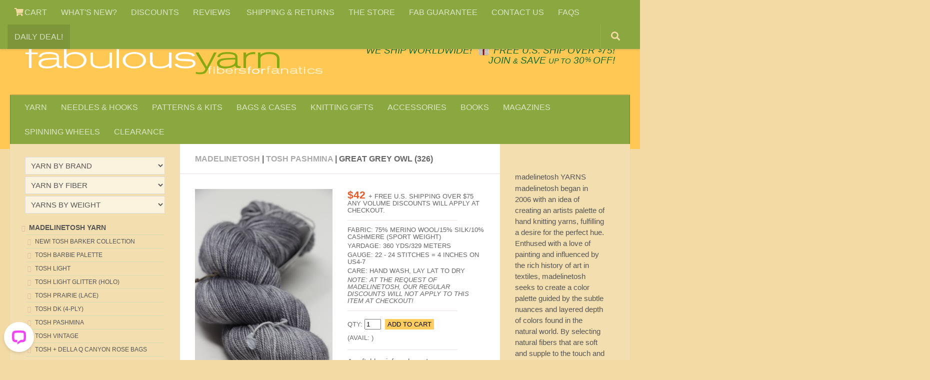

--- FILE ---
content_type: text/html
request_url: https://www.fabulousyarn.com/madelinetosh-pashmina-greatgreyowl.shtml
body_size: 9783
content:
<!DOCTYPE html>
<html lang="en">
  <head>
    <meta http-equiv="content-type" content="text/html; charset=utf-8">
	<meta name="viewport" content="width=device-width, initial-scale=1.0">
	<title>Tosh Pashmina in Great Grey Owl (326) | Merino/Cashmere/Silk Sport Weight at Fabulous Yarn</title>
    <meta name="description" content="Pashmina | madelinetosh in Candlewick (183) is a blend of Merino, Cashmere and silk in a sport weight!">
<meta property="og:image" content="https://www.fabulousyarn.com/madelintosh/pashmina/TOSH-PASHMINA-GREATGREYOWL/TOSH-PASHMINA-GREATGREYOWL1200.jpg"/>    
	<link rel="stylesheet" href="https://www.fabulousyarn.com/css/fabproduct.css" type="text/css"/> 
	<script async type='text/javascript' src='https://www.fabulousyarn.com/js/fabproductselect.js'></script>
   

<!-- Google verify -->
<meta name="google-site-verification" content="zZUz_geOcbTzi15F2eNxzPxJFmyRWvmG2tZEKlFvdiU" />
<!-- Yahoo verify -->
<meta name="y_key" content="5e858f8dbb165b75">
<!-- Sitelock verify -->
<meta name="sitelock-site-verification" content="2416" />
<!-- Pinterest verify -->
<meta name="p:domain_verify" content="c57748f8ebc33c1bf4128ecb33093e11"/>

<!-- template required css -->
<link rel="stylesheet" href="https://www.fabulousyarn.com/css/fabSite2021a.min.css"> 
<link rel="stylesheet" id="responsive-css"  href="https://www.fabulousyarn.com/css/responsive.min.css" media="all">
<link  href="https://fonts.googleapis.com/css?family=Open+Sans:300i,400,400i,600,600i,800&display=swap">
<link rel="stylesheet" href="https://www.fabulousyarn.com/css/font-awesome.fab6.css">

<!-- favicon -->
<link rel="apple-touch-icon" sizes="180x180" href="/apple-touch-icon.png">
<link rel="icon" type="image/png" sizes="16x16" href="/favicon-16x16.png">
<link rel="manifest" href="/site.webmanifest">
<link rel="mask-icon" href="/safari-pinned-tab.svg" color="#5bbad5">
<meta name="msapplication-TileColor" content="#9f00a7">
<meta name="theme-color" content="#ffffff">

<!-- template required scripts -->
<script
  src="https://www.fabulousyarn.com/js/jquery-3.6.0.min.js"></script>
<script async type='text/javascript' src='https://www.fabulousyarn.com/js/huemanthemescript.js'></script>

<!-- INVENTORY script -->
<script>
!function(){function e(){let e=document.querySelectorAll(".sns-inventory"),n=[],i,o,r,c;for(let t=0;t<e.length;t++)r=t+1,o=function(t){let o=t.match(/^item_id=(\d+);?(.+)?/),r=o[1],c;if(void 0===o[2])c=r;else{let t=o[2],e=t.split("&"),n,i=[];c=r;for(let t=0;t<e.length;t++)n=e[t].match(/=(.+)/),i.push(n[1]);i.length&&(c=c+"|"+i.join("|"))}return"sns-"+c}(i=e[t].getAttribute("data-item")),e[t].setAttribute("data-inv-id",o),c=i.match(/^item_id=(\d+)/),i=(i=i.replace("item_id","item"+r)).replace(c[1]+";",c[1]+";item"+r+"|"),n.push(i);var t="https://www.ewebcart.com/4921/cart?get_items;"+n.join("&")+"&callback=D&amp;fmt=js";let d=document.createElement("script");d.setAttribute("src",t),document.body.appendChild(d)}window.D=function(o){{var r=o,c;let t,e,n,i;for(c in r.items)for(t=(t=r.items[c].inventory)?Math.round(t):"0",e="sns-"+c,n=document.querySelectorAll(`[data-inv-id="${e}"]`),i=0;i<n.length;++i)n[i].textContent=t;return}},document.addEventListener("DOMContentLoaded",function(t){e()})}();
</script>
<!-- Google Tag Manager -->
<script>(function(w,d,s,l,i){w[l]=w[l]||[];w[l].push({'gtm.start':
new Date().getTime(),event:'gtm.js'});var f=d.getElementsByTagName(s)[0],
j=d.createElement(s),dl=l!='dataLayer'?'&l='+l:'';j.async=true;j.src=
'https://www.googletagmanager.com/gtm.js?id='+i+dl;f.parentNode.insertBefore(j,f);
})(window,document,'script','dataLayer','GTM-MR4MD9G');</script>
<!-- End Google Tag Manager -->


<!-- GetResponse Analytics -->
  <script type="text/javascript">
      
  (function(m, o, n, t, e, r, _){
          m['__GetResponseAnalyticsObject'] = e;m[e] = m[e] || function() {(m[e].q = m[e].q || []).push(arguments)};
          r = o.createElement(n);_ = o.getElementsByTagName(n)[0];r.async = 1;r.src = t;r.setAttribute('crossorigin', 'use-credentials');_.parentNode .insertBefore(r, _);
      })(window, document, 'script', 'https://an.gr-wcon.com/script/59255cd8-8fb9-4633-905c-42483c421f07/ga.js', 'GrTracking');


  </script>
  <!-- End GetResponse Analytics -->

</head>

<body class="col-3cm full-width topbar-enabled chrome" itemscope itemtype='http://schema.org/WebPage'>

<!-- Google Tag Manager JRS (noscript) -->
<noscript><iframe src="https://www.googletagmanager.com/ns.html?id=GTM-MR4MD9G"
height="0" width="0" style="display:none;visibility:hidden"></iframe></noscript>
<!-- End Google Tag Manager (noscript) -->

<div id="wrapper">
<header id="header">
<nav class="nav-container group" id="nav-topbar">
<div class="nav-toggle" style="text-align:center;"><i class="fa fa-bars"></i></div>
<div class="nav-text"><!--mobile menu--></div>
		<!-- TOP NAV BAR desktop menu-->
			<div class="nav-wrap container">
				<ul class="nav container-inner group">
	               	<li class="menu-item"><a aria-label="View Shopping Cart" href="https://www.ewebcart.com/cgi-bin/cart.pl?merchant=4921&view=1"><i class="fa fa-shopping-cart" title="VIEW SHOPPING CART"></i> CART</a></li>
		<li class="menu-item"><a href="https://www.fabulousyarn.com/new-at-fab.shtml">WHAT'S NEW?</a></li>                		
		<li class="menu-item"><a href="https://www.fabulousyarn.com/volumediscountpage.shtml">DISCOUNTS</a></li>
		<li class="menu-item"><a href="https://www.fabulousyarn.com/fab_testimonials.shtml">REVIEWS	 </a></li>
		<li class="menu-item"><a href="https://www.fabulousyarn.com/fab_shippinginfo.shtml">SHIPPING &AMP; RETURNS</a></li>           
		<li class="menu-item"><a href="https://www.fabulousyarn.com/fabstore.shtml">THE STORE</a></li>            
		<li class="menu-item"><a href="https://www.fabulousyarn.com/fab_guarantee.shtml">FAB GUARANTEE</a></li>
		<li class="menu-item"><a href="https://www.fabulousyarn.com/contactus.shtml">CONTACT US</a></li>
		<li class="menu-item"><a href="https://www.fabulousyarn.com/fabulousyarn-faq.shtml">FAQS</a></li>
		<li class="menu-item menu-highlight"><a href="https://www.fabulousyarn.com/dailydeal.shtml">DAILY DEAL!</a></li>
</ul></div>

				
		<div class="container"> 
		<!--begin GOOGLE SEARCH-->
			<div class="container-inner">		
				<a href="/googlesearchresults.shtml" title="Search"><div id="toggle-search" class="toggle-search"><i class="fa fa-search"></i></div></a>
					<!--remove .search expand-->

			</div><!--/.container-inner-->
		</div><!--/.container--> 
		<!--end SEARCH-->
			
		</nav><!--/#nav-topbar-->
				
		<!-- SHIP W/GIFT ICON -->		
		<div class="container group">
			<div class="container-inner">				
				<div class="group pad"> 
				<div class="logo-group" id="logo"> 
				<p class="site-shipping">&nbsp; &nbsp; <a href="/fab_shippinginfo.shtml">We SHIP WORLDWIDE!</a> <span style="white-space:nowrap;">&nbsp;<a href="/gifts_for_knitters.shtml"><img width="45" height="49" style="width:1.5em;margin-bottom:-.2em" src="/images/home/giftboxsm.png" alt="Make it a gift with Gifts for Knitters" /></a>&nbsp;<a href="/fab_shippinginfo.shtml">FREE U.S. SHIP OVER <sup>$</sup>75!</span></a></p>
				<p class="site-title"><a href="//www.fabulousyarn.com" rel="home"><img width="600" height="72" src="/images/home/fablogo600.png" alt="Fabulous Yarn Fibers for Fanatics"></a></p>
  				<p class="site-description"><span class="deal-text"><a href="dailydeal.shtml">DAILY DEAL</a> &nbsp;&middot;&nbsp; </span><span style="white-space:nowrap;"><a href="/join.shtml">JOIN <span style="font-size:80%">&AMP;</span> SAVE <span style="font-size:80%">UP TO</span> 30<sup>%</sup> OFF!</a></span></p>								
				</div> <!--/.logo-group-->
				</div> <!--/logo and tagline-->
				
											
		<nav class="nav-container group" id="nav-header"><!--navbar-->
		<div class="deal-text" style="margin-bottom:-1.7em;padding:.5em 0 0 .65em;font-size:135%"><a href="https://www.ewebcart.com/cgi-bin/cart.pl?merchant=4921&view=1"><i class="fa fa-shopping-cart"></i></a></div>
		<div class="nav-toggle" style="text-align:center;"><i class="fa fa-bars"></i></div>
		<div class="nav-text"><!--mobile menu--></div>
			<!-- MAIN NAV BAR -->
				<div class="nav-wrap container">
					<ul id="menu-fabulousyarn-com-nav-bar" class="nav container-inner group">
		<li class="menu-item"><a href="https://www.fabulousyarn.com/yarn-by-brand-fiber-and-weight.shtml">YARN</a></li>
		<li class="menu-item"><a href="https://www.fabulousyarn.com/knitting-needles.shtml">NEEDLES &#038; HOOKS</a></li>
		<li class="menu-item"><a href="https://www.fabulousyarn.com/knitting-kits-and-patterns.shtml">PATTERNS &#038; KITS</a></li>
		<li class="menu-item"><a href="https://www.fabulousyarn.com/knittingbags_main.shtml">BAGS &#038; CASES</a></li>
		<li class="menu-item"><a href="https://www.fabulousyarn.com/gifts_for_knitters.shtml">KNITTING GIFTS</a></li>
		<li class="menu-item"><a href="https://www.fabulousyarn.com/accessories_main.shtml">ACCESSORIES</a></li>
		<li class="menu-item"><a href="https://www.fabulousyarn.com/knitting-books-and-patterns.shtml">BOOKS</a></li>
		<li class="menu-item"><a href="https://www.fabulousyarn.com/fab_magazines.shtml">MAGAZINES</a></li>
		<li class="menu-item"><a href="https://www.fabulousyarn.com/spinning-wheels.shtml">SPINNING WHEELS</a></li>		
		<li class="menu-item"><a href="https://www.fabulousyarn.com/saleyarns.shtml">CLEARANCE</a></li>
					</ul></div><!--/main nav -->
					</nav><!--/#nav-header--><!--/navbar-->								
			</div><!--/.container-inner-->
		</div><!--/.container-->
	</header><!--/#header-->
<!-- /fab header -->	

	<div class="container" id="page" style="padding-top:50px">

		<div class="container-inner">			
			<div class="main">
				<div class="main-inner group">
				<section class="content">

		<div class="page-title pad group">
		<h1><a href="/madelinetosh.shtml">madelinetosh</a> | <a href="/madelinetosh_pashmina.shtml">Tosh Pashmina</a> | Great Grey Owl (326)	<!--/.page-title-->	

		</h1></div><div class="pad group">		
		<div class="post-list group">	
		<div class="post-row">				

	<!-- Product IMAGE -->	
		<div class="post">
		<div class="post-inner post-hover">
		<div class="post-thumbnail"> <a href="madelintosh/pashmina/TOSH-PASHMINA-GREATGREYOWL/TOSH-PASHMINA-GREATGREYOWL1200.jpg"><img width="350" height="524" src="madelintosh/pashmina/TOSH-PASHMINA-GREATGREYOWL/TOSH-PASHMINA-GREATGREYOWL350.jpg" alt="madeline tosh Pashmina Great Grey Owl (326)	"  /></a>
		        </div><!--/.post-thumbnail-->
		</div><!--/.post-inner-->
		</div><!--/.post-->	
		
	<!-- Product DETAILS -->
		<div class="post">
		<div class="post-inner">
		<div class="post-thumbnail">
		
<p class="yarn-detail"><span class="Price">$42 </span>+ FREE U.S.  SHIPPING OVER $75 <br>
  Any
Volume discounts will apply at checkout.</p>

<hr class="yarn-detail-hr" />
<p class="yarn-detail">FABRIC: 75% Merino Wool/15% Silk/10% Cashmere (Sport Weight)</p> 
<p class="yarn-detail">YARDAGE: 360 Yds/329 meters</p>
<p class="yarn-detail">GAUGE:  22 - 24 Stitches = 4 inches on US4-7</p>
<p class="yarn-detail">CARE: Hand Wash, lay lat to dry</p>
<p class="yarn-detail em">NOTE: at the request of madelinetosh, our regular discounts will not apply to this item at checkout! </p>

<hr class="yarn-detail-hr" />



		<form action="https://www.ewebcart.com/cgi-bin/cart.pl?merchant=4921&amp;add=1&amp;item_id=1397" method="post" onsubmit="_gaq.push(['_linkByPost', this]);" >
	    				    <input type="hidden" name="option1|Select Color" value="Great Grey Owl (326)	
" />
	   <label for="quantity" class="yarn-detail">QTY: </label>
	   <input name="quantity"  value="1" size="2" />
	   <input name="add" type="submit" class="yarn-detail-add" value="ADD TO CART" />
	   <input name="show_cart" type="hidden" value="y" />	    				    
    </form>	    				 

    <span class="yarn-detail">(Avail: <span class="sns-inventory" data-item="item_id=1397;option1|Select Color=Great Grey Owl (326)	



"></span>)</span>
	    <hr class="yarn-detail-hr">
        <p class="yarn-text">A soft, blue-infused grey!</p>
		<hr class="yarn-detail-hr" />
       	<p class="yarn-detail">FABRIC: 75% Merino Wool/15% Silk/10% Cashmere (Sport Weight)</p> 
<p class="yarn-detail">YARDAGE: 360 Yds/329 m</p>
<p class="yarn-detail">GAUGE:  22-24 St = 4 in on US4-7</p>
		<hr class="yarn-detail-hr" />
<p class="yarn-detail em">For quantities or colors not in stock below, you may special order Pashmina (min 4 sk + add 1-2 weeks ship time)</p>
<form action="https://www.ewebcart.com/cgi-bin/cart.pl?merchant=4921&amp;add=1&amp;item_id=3488" method="post">
<input class="yarn-detail em" placeholder="Enter Special Order Color here" name="option2|Enter Your Color Here" size="35">    
<br>
<label for="quantity" class="yarn-detail">QTY: </label>
        <input name="quantity"  value="4" size="1" />
        <button type="submit" name="add" class="yarn-detail-add" value="ADD TO CART"> <i class="fa fa-shopping-cart" style="color:black"></i> SPECIAL ORDER</button>
        <input name="show_cart" type="hidden" value="y" />
</form>
                        
    	</div><!--/.post-thumbnail-->  		  
        </div><!--/.post-inner-->
        </div><!--/.post-->
																	
	</div><!--/.post-row-->

    <!-- section SWATCHES -->
    <div class="post-row">
    

<h2 class="post-category-head">TOSH PASHMINA NEW COLORS
<br><i class="deck">SEE MORE CLASSIC COLORS BELOW</i></h2>

<div class="post-three">
  <div class="post-inner post-hover">
    <div class="post-thumbnail"> 
	<a href="/madelinetosh-pashmina-antiquemoonstone.shtml"><img width="200" height="300"  src="/madelintosh/pashmina/TOSH-PASHMINA-ANTIQUEMOONSTONE/TOSH-PASHMINA-ANTIQUEMOONSTONE200.jpg" alt="madelinetosh pashmina yarn"  /></a>
    <p class="post-category">Antique Moonstone</p>  
    <form action="https://www.ewebcart.com/cgi-bin/cart.pl?merchant=4921&amp;add=1&amp;item_id=1397" method="post" onsubmit="_gaq.push(['_linkByPost', this]);"><input type="hidden" name="option1|Select Color" value="Antique Moonstone" />
	<label for="quantity" class="yarn-detail">QTY: </label> <input name="quantity"  value="1" size="2" /> <input name="show_cart" type="hidden" value="y" /><button type="submit" name="add" class="yarn-detail-add-swatch" value="ADD TO CART"> <i class="fa fa-shopping-cart" style="color:black"></i> ADD </button>
	</form>
	<span class="post-category">(Avail: <span class="sns-inventory" data-item="item_id=1397;option1|Select Color=Antique Moonstone"></span>)</span>
    </div><!--/.post-thumbnail-->
  </div><!--/.post-inner-->
</div><!--/.post-inner-->

<div class="post-three">
  <div class="post-inner post-hover">
    <div class="post-thumbnail"> 
	<a href="/madelinetosh-pashmina-auburnafternoon.shtml"><img width="200" height="300"  src="/madelintosh/pashmina/TOSH-PASHMINA-AUBURNAFTERNOON/TOSH-PASHMINA-AUBURNAFTERNOON200.jpg" alt="madelinetosh pashmina yarn"  /></a>
    <p class="post-category">Auburn Afternoon</p>  
    <form action="https://www.ewebcart.com/cgi-bin/cart.pl?merchant=4921&amp;add=1&amp;item_id=1397" method="post" onsubmit="_gaq.push(['_linkByPost', this]);"><input type="hidden" name="option1|Select Color" value="Auburn Afternoon" />
	<label for="quantity" class="yarn-detail">QTY: </label> <input name="quantity"  value="1" size="2" /> <input name="show_cart" type="hidden" value="y" /><button type="submit" name="add" class="yarn-detail-add-swatch" value="ADD TO CART"> <i class="fa fa-shopping-cart" style="color:black"></i> ADD </button>
	</form>
	<span class="post-category">(Avail: <span class="sns-inventory" data-item="item_id=1397;option1|Select Color=Auburn Afternoon"></span>)</span>
    </div><!--/.post-thumbnail-->
  </div><!--/.post-inner-->
</div><!--/.post-inner-->

<div class="post-three">
  <div class="post-inner post-hover">
    <div class="post-thumbnail"> 
	<a href="/madelinetosh-pashmina-barbaradeservedbetter.shtml"><img width="200" height="300"  src="/madelintosh/pashmina/TOSH-PASHMINA-BARBARADESERVEDBETTER/TOSH-PASHMINA-BARBARADESERVEDBETTER200.jpg" alt="madelinetosh pashmina yarn"  /></a>
    <p class="post-category">Barbara Deserved Better</p>  
    <form action="https://www.ewebcart.com/cgi-bin/cart.pl?merchant=4921&amp;add=1&amp;item_id=1397" method="post" onsubmit="_gaq.push(['_linkByPost', this]);"><input type="hidden" name="option1|Select Color" value="Barbara Deserved Better" />
	<label for="quantity" class="yarn-detail">QTY: </label> <input name="quantity"  value="1" size="2" /> <input name="show_cart" type="hidden" value="y" /><button type="submit" name="add" class="yarn-detail-add-swatch" value="ADD TO CART"> <i class="fa fa-shopping-cart" style="color:black"></i> ADD </button>
	</form>
	<span class="post-category">(Avail: <span class="sns-inventory" data-item="item_id=1397;option1|Select Color=Barbara Deserved Better"></span>)</span>
    </div><!--/.post-thumbnail-->
  </div><!--/.post-inner-->
</div><!--/.post-inner-->

<div class="post-three">
  <div class="post-inner post-hover">
    <div class="post-thumbnail"> 
	<a href="/madelinetosh-pashmina-brickdust.shtml"><img width="200" height="300"  src="/madelintosh/pashmina/TOSH-PASHMINA-BRICKDUST/TOSH-PASHMINA-BRICKDUST200.jpg" alt="madelinetosh pashmina yarn"  /></a>
    <p class="post-category">Brick Dust</p>  
    <form action="https://www.ewebcart.com/cgi-bin/cart.pl?merchant=4921&amp;add=1&amp;item_id=1397" method="post" onsubmit="_gaq.push(['_linkByPost', this]);"><input type="hidden" name="option1|Select Color" value="Brick Dust" />
	<label for="quantity" class="yarn-detail">QTY: </label> <input name="quantity"  value="1" size="2" /> <input name="show_cart" type="hidden" value="y" /><button type="submit" name="add" class="yarn-detail-add-swatch" value="ADD TO CART"> <i class="fa fa-shopping-cart" style="color:black"></i> ADD </button>
	</form>
	<span class="post-category">(Avail: <span class="sns-inventory" data-item="item_id=1397;option1|Select Color=Brick Dust"></span>)</span>
    </div><!--/.post-thumbnail-->
  </div><!--/.post-inner-->
</div><!--/.post-inner-->

<div class="post-three">
  <div class="post-inner post-hover">
    <div class="post-thumbnail"> 
	<a href="/madelinetosh-pashmina-celadon.shtml"><img width="200" height="300"  src="/madelintosh/pashmina/TOSH-PASHMINA-CELADON/TOSH-PASHMINA-CELADON200.jpg" alt="madelinetosh pashmina yarn"  /></a>
    <p class="post-category">Celadon</p>  
    <form action="https://www.ewebcart.com/cgi-bin/cart.pl?merchant=4921&amp;add=1&amp;item_id=1397" method="post" onsubmit="_gaq.push(['_linkByPost', this]);"><input type="hidden" name="option1|Select Color" value="Celedon (150)" />
	<label for="quantity" class="yarn-detail">QTY: </label> <input name="quantity"  value="1" size="2" /> <input name="show_cart" type="hidden" value="y" /><button type="submit" name="add" class="yarn-detail-add-swatch" value="ADD TO CART"> <i class="fa fa-shopping-cart" style="color:black"></i> ADD </button>
	</form>
	<span class="post-category">(Avail: <span class="sns-inventory" data-item="item_id=1397;option1|Select Color=Celedon (150)"></span>)</span>
    </div><!--/.post-thumbnail-->
  </div><!--/.post-inner-->
</div><!--/.post-inner-->

<div class="post-three">
  <div class="post-inner post-hover">
    <div class="post-thumbnail"> 
	<a href="/madelinetosh-pashmina-centralparkwest.shtml"><img width="200" height="300"  src="/madelintosh/pashmina/TOSH-PASHMINA-CENTRALPARKWEST/TOSH-PASHMINA-CENTRALPARKWEST200.jpg" alt="madelinetosh pashmina yarn"  /></a>
    <p class="post-category">Central Park West</p>  
    <form action="https://www.ewebcart.com/cgi-bin/cart.pl?merchant=4921&amp;add=1&amp;item_id=1397" method="post" onsubmit="_gaq.push(['_linkByPost', this]);"><input type="hidden" name="option1|Select Color" value="Central Park West" />
	<label for="quantity" class="yarn-detail">QTY: </label> <input name="quantity"  value="1" size="2" /> <input name="show_cart" type="hidden" value="y" /><button type="submit" name="add" class="yarn-detail-add-swatch" value="ADD TO CART"> <i class="fa fa-shopping-cart" style="color:black"></i> ADD </button>
	</form>
	<span class="post-category">(Avail: <span class="sns-inventory" data-item="item_id=1397;option1|Select Color=Central Park West"></span>)</span>
    </div><!--/.post-thumbnail-->
  </div><!--/.post-inner-->
</div><!--/.post-inner-->

<div class="post-three">
  <div class="post-inner post-hover">
    <div class="post-thumbnail"> 
	<a href="/madelinetosh-pashmina-copperpink.shtml"><img width="200" height="300"  src="/madelintosh/pashmina/TOSH-PASHMINA-COPPERPINK/TOSH-PASHMINA-COPPERPINK200.jpg" alt="madelinetosh pashmina yarn"  /></a>
    <p class="post-category">Copper Pink</p>  
    <form action="https://www.ewebcart.com/cgi-bin/cart.pl?merchant=4921&amp;add=1&amp;item_id=1397" method="post" onsubmit="_gaq.push(['_linkByPost', this]);"><input type="hidden" name="option1|Select Color" value="Copper Pink" />
	<label for="quantity" class="yarn-detail">QTY: </label> <input name="quantity"  value="1" size="2" /> <input name="show_cart" type="hidden" value="y" /><button type="submit" name="add" class="yarn-detail-add-swatch" value="ADD TO CART"> <i class="fa fa-shopping-cart" style="color:black"></i> ADD </button>
	</form>
	<span class="post-category">(Avail: <span class="sns-inventory" data-item="item_id=1397;option1|Select Color=Copper Pink"></span>)</span>
    </div><!--/.post-thumbnail-->
  </div><!--/.post-inner-->
</div><!--/.post-inner-->

<div class="post-three">
  <div class="post-inner post-hover">
    <div class="post-thumbnail"> 
	<a href="/madelinetosh-pashmina-coquettedeux.shtml"><img width="200" height="300"  src="/madelintosh/pashmina/TOSH-PASHMINA-COQUETTEDEUX/TOSH-PASHMINA-COQUETTEDEUX200.jpg" alt="madelinetosh pashmina Coquette Deux (341)"  /></a>
    <p class="post-category">Coquette Deux</p>  
    <form action="https://www.ewebcart.com/cgi-bin/cart.pl?merchant=4921&amp;add=1&amp;item_id=1397" method="post" onsubmit="_gaq.push(['_linkByPost', this]);"><input type="hidden" name="option1|Select Color" value="Coquette Deux (341)" />
	<label for="quantity" class="yarn-detail">QTY: </label> <input name="quantity"  value="1" size="2" /> <input name="show_cart" type="hidden" value="y" /><button type="submit" name="add" class="yarn-detail-add-swatch" value="ADD TO CART"> <i class="fa fa-shopping-cart" style="color:black"></i> ADD </button>
	</form>
	<span class="post-category">(Avail: <span class="sns-inventory" data-item="item_id=1397;option1|Select Color=Coquette Deux (341)"></span>)</span>
    </div><!--/.post-thumbnail-->
  </div><!--/.post-inner-->
</div><!--/.post-inner-->

<div class="post-three">
  <div class="post-inner post-hover">
    <div class="post-thumbnail"> 
	<a href="/madelinetosh-pashmina-daisy.shtml"><img width="200" height="300"  src="/madelintosh/pashmina/TOSH-PASHMINA-DAISY/TOSH-PASHMINA-DAISY200.jpg" alt="madelinetosh pashmina yarn"  /></a>
    <p class="post-category">Daisy</p>  
    <form action="https://www.ewebcart.com/cgi-bin/cart.pl?merchant=4921&amp;add=1&amp;item_id=1397" method="post" onsubmit="_gaq.push(['_linkByPost', this]);"><input type="hidden" name="option1|Select Color" value="Daisy" />
	<label for="quantity" class="yarn-detail">QTY: </label> <input name="quantity"  value="1" size="2" /> <input name="show_cart" type="hidden" value="y" /><button type="submit" name="add" class="yarn-detail-add-swatch" value="ADD TO CART"> <i class="fa fa-shopping-cart" style="color:black"></i> ADD </button>
	</form>
	<span class="post-category">(Avail: <span class="sns-inventory" data-item="item_id=1397;option1|Select Color=Daisy"></span>)</span>
    </div><!--/.post-thumbnail-->
  </div><!--/.post-inner-->
</div><!--/.post-inner-->

<div class="post-three">
  <div class="post-inner post-hover">
    <div class="post-thumbnail"> 
	<a href="/madelinetosh-pashmina-gglovesspeckles.shtml"><img width="200" height="300"  src="/madelintosh/pashmina/TOSH-PASHMINA-GGLOVESSPECKLES/TOSH-PASHMINA-GGLOVESSPECKLES200.jpg" alt="madelinetosh pashmina yarn"  /></a>
    <p class="post-category">GG Loves Speckles</p>  
    <form action="https://www.ewebcart.com/cgi-bin/cart.pl?merchant=4921&amp;add=1&amp;item_id=1397" method="post" onsubmit="_gaq.push(['_linkByPost', this]);"><input type="hidden" name="option1|Select Color" value="GG Loves Speckles" />
	<label for="quantity" class="yarn-detail">QTY: </label> <input name="quantity"  value="1" size="2" /> <input name="show_cart" type="hidden" value="y" /><button type="submit" name="add" class="yarn-detail-add-swatch" value="ADD TO CART"> <i class="fa fa-shopping-cart" style="color:black"></i> ADD </button>
	</form>
	<span class="post-category">(Avail: <span class="sns-inventory" data-item="item_id=1397;option1|Select Color=GG Loves Speckles"></span>)</span>
    </div><!--/.post-thumbnail-->
  </div><!--/.post-inner-->
</div><!--/.post-inner-->

<div class="post-three">
  <div class="post-inner post-hover">
    <div class="post-thumbnail"> 
	<a href="/madelinetosh-pashmina-gosia.shtml"><img width="200" height="300"  src="/madelintosh/pashmina/TOSH-PASHMINA-GOSIA/TOSH-PASHMINA-GOSIA200.jpg" alt="madelinetosh pashmina yarn"  /></a>
    <p class="post-category">Gosia</p>  
    <form action="https://www.ewebcart.com/cgi-bin/cart.pl?merchant=4921&amp;add=1&amp;item_id=1397" method="post" onsubmit="_gaq.push(['_linkByPost', this]);"><input type="hidden" name="option1|Select Color" value="Gosia" />
	<label for="quantity" class="yarn-detail">QTY: </label> <input name="quantity"  value="1" size="2" /> <input name="show_cart" type="hidden" value="y" /><button type="submit" name="add" class="yarn-detail-add-swatch" value="ADD TO CART"> <i class="fa fa-shopping-cart" style="color:black"></i> ADD </button>
	</form>
	<span class="post-category">(Avail: <span class="sns-inventory" data-item="item_id=1397;option1|Select Color=Gosia"></span>)</span>
    </div><!--/.post-thumbnail-->
  </div><!--/.post-inner-->
</div><!--/.post-inner-->

<div class="post-three">
  <div class="post-inner post-hover">
    <div class="post-thumbnail"> 
	<a href="/madelinetosh-pashmina-lovethewineyourewith.shtml"><img width="200" height="300"  src="/madelintosh/pashmina/TOSH-PASHMINA-LOVETHEWINEYOUREWITH/TOSH-PASHMINA-LOVETHEWINEYOUREWITH200.jpg" alt="madelinetosh pashmina yarn"  /></a>
    <p class="post-category">Love the Wine You're With</p>  
    <form action="https://www.ewebcart.com/cgi-bin/cart.pl?merchant=4921&amp;add=1&amp;item_id=1397" method="post" onsubmit="_gaq.push(['_linkByPost', this]);"><input type="hidden" name="option1|Select Color" value="Love the Wine You're With" />
	<label for="quantity" class="yarn-detail">QTY: </label> <input name="quantity"  value="1" size="2" /> <input name="show_cart" type="hidden" value="y" /><button type="submit" name="add" class="yarn-detail-add-swatch" value="ADD TO CART"> <i class="fa fa-shopping-cart" style="color:black"></i> ADD </button>
	</form>
	<span class="post-category">(Avail: <span class="sns-inventory" data-item="item_id=1397;option1|Select Color=Love the Wine You're With"></span>)</span>
    </div><!--/.post-thumbnail-->
  </div><!--/.post-inner-->
</div><!--/.post-inner-->

<div class="post-three">
  <div class="post-inner post-hover">
    <div class="post-thumbnail"> 
	<a href="/madelinetosh-pashmina-marsinretrograde.shtml"><img width="200" height="300"  src="/madelintosh/pashmina/TOSH-PASHMINA-MARSINRETROGRADE/TOSH-PASHMINA-MARSINRETROGRADE200.jpg" alt="madelinetosh pashmina yarn"  /></a>
    <p class="post-category">Mars in Retrograde</p>  
    <form action="https://www.ewebcart.com/cgi-bin/cart.pl?merchant=4921&amp;add=1&amp;item_id=1397" method="post" onsubmit="_gaq.push(['_linkByPost', this]);"><input type="hidden" name="option1|Select Color" value="Mars in Retrograde" />
	<label for="quantity" class="yarn-detail">QTY: </label> <input name="quantity"  value="1" size="2" /> <input name="show_cart" type="hidden" value="y" /><button type="submit" name="add" class="yarn-detail-add-swatch" value="ADD TO CART"> <i class="fa fa-shopping-cart" style="color:black"></i> ADD </button>
	</form>
	<span class="post-category">(Avail: <span class="sns-inventory" data-item="item_id=1397;option1|Select Color=Mars in Retrograde"></span>)</span>
    </div><!--/.post-thumbnail-->
  </div><!--/.post-inner-->
</div><!--/.post-inner-->

<div class="post-three">
  <div class="post-inner post-hover">
    <div class="post-thumbnail"> 
	<a href="/madelinetosh-pashmina-malmo.shtml"><img width="200" height="300"  src="/madelintosh/pashmina/TOSH-PASHMINA-MALMO/TOSH-PASHMINA-MALMO200.jpg" alt="madelinetosh pashmina yarn"  /></a>
    <p class="post-category">Malmo</p>  
	<br>
    <form action="https://www.ewebcart.com/cgi-bin/cart.pl?merchant=4921&amp;add=1&amp;item_id=1397" method="post" onsubmit="_gaq.push(['_linkByPost', this]);"><input type="hidden" name="option1|Select Color" value="Malmo" />
	<label for="quantity" class="yarn-detail">QTY: </label> <input name="quantity"  value="1" size="2" /> <input name="show_cart" type="hidden" value="y" /><button type="submit" name="add" class="yarn-detail-add-swatch" value="ADD TO CART"> <i class="fa fa-shopping-cart" style="color:black"></i> ADD </button>
	</form>
	<span class="post-category">(Avail: <span class="sns-inventory" data-item="item_id=1397;option1|Select Color=Malmo"></span>)</span>
    </div><!--/.post-thumbnail-->
  </div><!--/.post-inner-->
</div><!--/.post-inner-->

<div class="post-three">
  <div class="post-inner post-hover">
    <div class="post-thumbnail"> 
	<a href="/madelinetosh-pashmina-nightinchile.shtml"><img width="200" height="300"  src="/madelintosh/pashmina/TOSH-PASHMINA-NIGHTINCHILE/TOSH-PASHMINA-NIGHTINCHILE200.jpg" alt="madelinetosh pashmina yarn"  /></a>
    <p class="post-category">Night In Chile</p>	
	<br>  
    <form action="https://www.ewebcart.com/cgi-bin/cart.pl?merchant=4921&amp;add=1&amp;item_id=1397" method="post" onsubmit="_gaq.push(['_linkByPost', this]);"><input type="hidden" name="option1|Select Color" value="Night In Chile" />
	<label for="quantity" class="yarn-detail">QTY: </label> <input name="quantity"  value="1" size="2" /> <input name="show_cart" type="hidden" value="y" /><button type="submit" name="add" class="yarn-detail-add-swatch" value="ADD TO CART"> <i class="fa fa-shopping-cart" style="color:black"></i> ADD </button>
	</form>
	<span class="post-category">(Avail: <span class="sns-inventory" data-item="item_id=1397;option1|Select Color=Night In Chile"></span>)</span>
    </div><!--/.post-thumbnail-->
  </div><!--/.post-inner-->
</div><!--/.post-inner-->

<div class="post-three">
  <div class="post-inner post-hover">
    <div class="post-thumbnail"> 
	<a href="/madelinetosh-pashmina-oak.shtml"><img width="200" height="300"  src="/madelintosh/pashmina/TOSH-PASHMINA-OAK/TOSH-PASHMINA-OAK200.jpg" alt="madelinetosh pashmina yarn"  /></a>
    <p class="post-category">Oak</p>  
    <form action="https://www.ewebcart.com/cgi-bin/cart.pl?merchant=4921&amp;add=1&amp;item_id=1397" method="post" onsubmit="_gaq.push(['_linkByPost', this]);"><input type="hidden" name="option1|Select Color" value="Oak" />
	<label for="quantity" class="yarn-detail">QTY: </label> <input name="quantity"  value="1" size="2" /> <input name="show_cart" type="hidden" value="y" /><button type="submit" name="add" class="yarn-detail-add-swatch" value="ADD TO CART"> <i class="fa fa-shopping-cart" style="color:black"></i> ADD </button>
	</form>
	<span class="post-category">(Avail: <span class="sns-inventory" data-item="item_id=1397;option1|Select Color=Oak"></span>)</span>
    </div><!--/.post-thumbnail-->
  </div><!--/.post-inner-->
</div><!--/.post-inner-->

<div class="post-three">
  <div class="post-inner post-hover">
    <div class="post-thumbnail"> 
	<a href="/madelinetosh-pashmina-peppercorn.shtml"><img width="200" height="300"  src="/madelintosh/pashmina/TOSH-PASHMINA-PEPPERCORN/TOSH-PASHMINA-PEPPERCORN200.jpg" alt="madelinetosh pashmina yarn"  /></a>
    <p class="post-category">Peppercorn</p>  
    <form action="https://www.ewebcart.com/cgi-bin/cart.pl?merchant=4921&amp;add=1&amp;item_id=1397" method="post" onsubmit="_gaq.push(['_linkByPost', this]);"><input type="hidden" name="option1|Select Color" value="Peppercorn" />
	<label for="quantity" class="yarn-detail">QTY: </label> <input name="quantity"  value="1" size="2" /> <input name="show_cart" type="hidden" value="y" /><button type="submit" name="add" class="yarn-detail-add-swatch" value="ADD TO CART"> <i class="fa fa-shopping-cart" style="color:black"></i> ADD </button>
	</form>
	<span class="post-category">(Avail: <span class="sns-inventory" data-item="item_id=1397;option1|Select Color=Peppercorn"></span>)</span>
    </div><!--/.post-thumbnail-->
  </div><!--/.post-inner-->
</div><!--/.post-inner-->

<div class="post-three">
  <div class="post-inner post-hover">
    <div class="post-thumbnail"> 
	<a href="/madelinetosh-pashmina-pinatapop.shtml"><img width="200" height="300"  src="/madelintosh/pashmina/TOSH-PASHMINA-PINATAPOP/TOSH-PASHMINA-PINATAPOP200.jpg" alt="madelinetosh pashmina yarn"  /></a>
    <p class="post-category">Pinata Pop</p>  
    <form action="https://www.ewebcart.com/cgi-bin/cart.pl?merchant=4921&amp;add=1&amp;item_id=1397" method="post" onsubmit="_gaq.push(['_linkByPost', this]);"><input type="hidden" name="option1|Select Color" value="Pinata Pop" />
	<label for="quantity" class="yarn-detail">QTY: </label> <input name="quantity"  value="1" size="2" /> <input name="show_cart" type="hidden" value="y" /><button type="submit" name="add" class="yarn-detail-add-swatch" value="ADD TO CART"> <i class="fa fa-shopping-cart" style="color:black"></i> ADD </button>
	</form>
	<span class="post-category">(Avail: <span class="sns-inventory" data-item="item_id=1397;option1|Select Color=Pinata Pop"></span>)</span>
    </div><!--/.post-thumbnail-->
  </div><!--/.post-inner-->
</div><!--/.post-inner-->

<div class="post-three">
  <div class="post-inner post-hover">
    <div class="post-thumbnail"> 
	<a href="/madelinetosh-pashmina-red.shtml"><img width="200" height="300"  src="/madelintosh/pashmina/TOSH-PASHMINA-RED/TOSH-PASHMINA-RED200.jpg" alt="madelinetosh pashmina yarn"  /></a>
    <p class="post-category">RED</p>  
    <form action="https://www.ewebcart.com/cgi-bin/cart.pl?merchant=4921&amp;add=1&amp;item_id=1397" method="post" onsubmit="_gaq.push(['_linkByPost', this]);"><input type="hidden" name="option1|Select Color" value="RED" />
	<label for="quantity" class="yarn-detail">QTY: </label> <input name="quantity"  value="1" size="2" /> <input name="show_cart" type="hidden" value="y" /><button type="submit" name="add" class="yarn-detail-add-swatch" value="ADD TO CART"> <i class="fa fa-shopping-cart" style="color:black"></i> ADD </button>
	</form>
	<span class="post-category">(Avail: <span class="sns-inventory" data-item="item_id=1397;option1|Select Color=RED"></span>)</span>
    </div><!--/.post-thumbnail-->
  </div><!--/.post-inner-->
</div><!--/.post-inner-->

<div class="post-three">
  <div class="post-inner post-hover">
    <div class="post-thumbnail"> 
	<a href="/madelinetosh-pashmina-redfox.shtml"><img width="200" height="300"  src="/madelintosh/pashmina/TOSH-PASHMINA-REDFOX/TOSH-PASHMINA-REDFOX200.jpg" alt="madelinetosh pashmina yarn"  /></a>
    <p class="post-category">Red Fox</p>  
    <form action="https://www.ewebcart.com/cgi-bin/cart.pl?merchant=4921&amp;add=1&amp;item_id=1397" method="post" onsubmit="_gaq.push(['_linkByPost', this]);"><input type="hidden" name="option1|Select Color" value="Red Fox" />
	<label for="quantity" class="yarn-detail">QTY: </label> <input name="quantity"  value="1" size="2" /> <input name="show_cart" type="hidden" value="y" /><button type="submit" name="add" class="yarn-detail-add-swatch" value="ADD TO CART"> <i class="fa fa-shopping-cart" style="color:black"></i> ADD </button>
	</form>
	<span class="post-category">(Avail: <span class="sns-inventory" data-item="item_id=1397;option1|Select Color=Red Fox"></span>)</span>
    </div><!--/.post-thumbnail-->
  </div><!--/.post-inner-->
</div><!--/.post-inner-->

<div class="post-three">
  <div class="post-inner post-hover">
    <div class="post-thumbnail"> 
	<a href="/madelinetosh-pashmina-rose.shtml"><img width="200" height="300"  src="/madelintosh/pashmina/TOSH-PASHMINA-ROSE/TOSH-PASHMINA-ROSE200.jpg" alt="madelinetosh pashmina yarn"  /></a>
    <p class="post-category">Rose</p>  
    <form action="https://www.ewebcart.com/cgi-bin/cart.pl?merchant=4921&amp;add=1&amp;item_id=1397" method="post" onsubmit="_gaq.push(['_linkByPost', this]);"><input type="hidden" name="option1|Select Color" value="Rose" />
	<label for="quantity" class="yarn-detail">QTY: </label> <input name="quantity"  value="1" size="2" /> <input name="show_cart" type="hidden" value="y" /><button type="submit" name="add" class="yarn-detail-add-swatch" value="ADD TO CART"> <i class="fa fa-shopping-cart" style="color:black"></i> ADD </button>
	</form>
	<span class="post-category">(Avail: <span class="sns-inventory" data-item="item_id=1397;option1|Select Color=Rose"></span>)</span>
    </div><!--/.post-thumbnail-->
  </div><!--/.post-inner-->
</div><!--/.post-inner-->

<div class="post-three">
  <div class="post-inner post-hover">
    <div class="post-thumbnail"> 
	<a href="/madelinetosh-pashmina-spectrum.shtml"><img width="200" height="300"  src="/madelintosh/pashmina/TOSH-PASHMINA-SPECTRUM/TOSH-PASHMINA-SPECTRUM200.jpg" alt="madelinetosh pashmina yarn"  /></a>
    <p class="post-category">Spectrum</p>  
    <form action="https://www.ewebcart.com/cgi-bin/cart.pl?merchant=4921&amp;add=1&amp;item_id=1397" method="post" onsubmit="_gaq.push(['_linkByPost', this]);"><input type="hidden" name="option1|Select Color" value="Spectrum" />
	<label for="quantity" class="yarn-detail">QTY: </label> <input name="quantity"  value="1" size="2" /> <input name="show_cart" type="hidden" value="y" /><button type="submit" name="add" class="yarn-detail-add-swatch" value="ADD TO CART"> <i class="fa fa-shopping-cart" style="color:black"></i> ADD </button>
	</form>
	<span class="post-category">(Avail: <span class="sns-inventory" data-item="item_id=1397;option1|Select Color=Spectrum"></span>)</span>
    </div><!--/.post-thumbnail-->
  </div><!--/.post-inner-->
</div><!--/.post-inner-->

<div class="post-three">
  <div class="post-inner post-hover">
    <div class="post-thumbnail"> 
	<a href="/madelinetosh-pashmina-starscatter.shtml"><img width="200" height="300"  src="/madelintosh/pashmina/TOSH-PASHMINA-STARSCATTER/TOSH-PASHMINA-STARSCATTER200.jpg" alt="madelinetosh pashmina yarn"  /></a>
    <p class="post-category">Star Scatter</p>  
    <form action="https://www.ewebcart.com/cgi-bin/cart.pl?merchant=4921&amp;add=1&amp;item_id=1397" method="post" onsubmit="_gaq.push(['_linkByPost', this]);"><input type="hidden" name="option1|Select Color" value="Star Scatter" />
	<label for="quantity" class="yarn-detail">QTY: </label> <input name="quantity"  value="1" size="2" /> <input name="show_cart" type="hidden" value="y" /><button type="submit" name="add" class="yarn-detail-add-swatch" value="ADD TO CART"> <i class="fa fa-shopping-cart" style="color:black"></i> ADD </button>
	</form>
	<span class="post-category">(Avail: <span class="sns-inventory" data-item="item_id=1397;option1|Select Color=Star Scatter"></span>)</span>
    </div><!--/.post-thumbnail-->
  </div><!--/.post-inner-->
</div><!--/.post-inner-->

<div class="post-three">
  <div class="post-inner post-hover">
    <div class="post-thumbnail"> 
	<a href="/madelinetosh-pashmina-superb.shtml"><img width="200" height="300"  src="/madelintosh/pashmina/TOSH-PASHMINA-SUPERB/TOSH-PASHMINA-SUPERB200.jpg" alt="madelinetosh pashmina yarn"  /></a>
    <p class="post-category">Superb</p>  
    <form action="https://www.ewebcart.com/cgi-bin/cart.pl?merchant=4921&amp;add=1&amp;item_id=1397" method="post" onsubmit="_gaq.push(['_linkByPost', this]);"><input type="hidden" name="option1|Select Color" value="Superb" />
	<label for="quantity" class="yarn-detail">QTY: </label> <input name="quantity"  value="1" size="2" /> <input name="show_cart" type="hidden" value="y" /><button type="submit" name="add" class="yarn-detail-add-swatch" value="ADD TO CART"> <i class="fa fa-shopping-cart" style="color:black"></i> ADD </button>
	</form>
	<span class="post-category">(Avail: <span class="sns-inventory" data-item="item_id=1397;option1|Select Color=Superb"></span>)</span>
    </div><!--/.post-thumbnail-->
  </div><!--/.post-inner-->
</div><!--/.post-inner-->

<div class="post-three">
  <div class="post-inner post-hover">
    <div class="post-thumbnail"> 
	<a href="/madelinetosh-pashmina-texastulips.shtml"><img width="200" height="300"  src="/madelintosh/pashmina/TOSH-PASHMINA-TEXASTULIPS/TOSH-PASHMINA-TEXASTULIPS200.jpg" alt="madelinetosh pashmina yarn"  /></a>
    <p class="post-category">Texas Tulips</p>  
    <form action="https://www.ewebcart.com/cgi-bin/cart.pl?merchant=4921&amp;add=1&amp;item_id=1397" method="post" onsubmit="_gaq.push(['_linkByPost', this]);"><input type="hidden" name="option1|Select Color" value="Texas Tulips" />
	<label for="quantity" class="yarn-detail">QTY: </label> <input name="quantity"  value="1" size="2" /> <input name="show_cart" type="hidden" value="y" /><button type="submit" name="add" class="yarn-detail-add-swatch" value="ADD TO CART"> <i class="fa fa-shopping-cart" style="color:black"></i> ADD </button>
	</form>
	<span class="post-category">(Avail: <span class="sns-inventory" data-item="item_id=1397;option1|Select Color=Texas Tulips"></span>)</span>
    </div><!--/.post-thumbnail-->
  </div><!--/.post-inner-->
</div><!--/.post-inner-->

<div class="post-three">
  <div class="post-inner post-hover">
    <div class="post-thumbnail"> 
	<a href="/madelinetosh-pashmina-umbrellasky.shtml"><img width="200" height="300"  src="/madelintosh/pashmina/TOSH-PASHMINA-UMBRELLASKY/TOSH-PASHMINA-UMBRELLASKY200.jpg" alt="madelinetosh pashmina yarn"  /></a>
    <p class="post-category">Umbrella Sky</p>  
    <form action="https://www.ewebcart.com/cgi-bin/cart.pl?merchant=4921&amp;add=1&amp;item_id=1397" method="post" onsubmit="_gaq.push(['_linkByPost', this]);"><input type="hidden" name="option1|Select Color" value="Umbrella Sky" />
	<label for="quantity" class="yarn-detail">QTY: </label> <input name="quantity"  value="1" size="2" /> <input name="show_cart" type="hidden" value="y" /><button type="submit" name="add" class="yarn-detail-add-swatch" value="ADD TO CART"> <i class="fa fa-shopping-cart" style="color:black"></i> ADD </button>
	</form>
	<span class="post-category">(Avail: <span class="sns-inventory" data-item="item_id=1397;option1|Select Color=Umbrella Sky"></span>)</span>
    </div><!--/.post-thumbnail-->
  </div><!--/.post-inner-->
</div><!--/.post-inner-->

<div class="post-three">
  <div class="post-inner post-hover">
    <div class="post-thumbnail"> 
	<a href="/madelinetosh-pashmina-wilted.shtml"><img width="200" height="300"  src="/madelintosh/pashmina/TOSH-PASHMINA-WILTED/TOSH-PASHMINA-WILTED200.jpg" alt="madelinetosh pashmina yarn"  /></a>
    <p class="post-category">Wilted</p>  
    <form action="https://www.ewebcart.com/cgi-bin/cart.pl?merchant=4921&amp;add=1&amp;item_id=1397" method="post" onsubmit="_gaq.push(['_linkByPost', this]);"><input type="hidden" name="option1|Select Color" value="Wilted" />
	<label for="quantity" class="yarn-detail">QTY: </label> <input name="quantity"  value="1" size="2" /> <input name="show_cart" type="hidden" value="y" /><button type="submit" name="add" class="yarn-detail-add-swatch" value="ADD TO CART"> <i class="fa fa-shopping-cart" style="color:black"></i> ADD </button>
	</form>
	<span class="post-category">(Avail: <span class="sns-inventory" data-item="item_id=1397;option1|Select Color=Wilted"></span>)</span>
    </div><!--/.post-thumbnail-->
  </div><!--/.post-inner-->
</div><!--/.post-inner-->

<div class="post-three">
  <div class="post-inner post-hover">
    <div class="post-thumbnail"> 
	<a href="/madelinetosh-pashmina-wolf.shtml"><img width="200" height="300"  src="/madelintosh/pashmina/TOSH-PASHMINA-WOLF/TOSH-PASHMINA-WOLF200.jpg" alt="madelinetosh pashmina yarn"  /></a>
    <p class="post-category">Wolf</p>  
    <form action="https://www.ewebcart.com/cgi-bin/cart.pl?merchant=4921&amp;add=1&amp;item_id=1397" method="post" onsubmit="_gaq.push(['_linkByPost', this]);"><input type="hidden" name="option1|Select Color" value="Wolf" />
	<label for="quantity" class="yarn-detail">QTY: </label> <input name="quantity"  value="1" size="2" /> <input name="show_cart" type="hidden" value="y" /><button type="submit" name="add" class="yarn-detail-add-swatch" value="ADD TO CART"> <i class="fa fa-shopping-cart" style="color:black"></i> ADD </button>
	</form>
	<span class="post-category">(Avail: <span class="sns-inventory" data-item="item_id=1397;option1|Select Color=Wolf"></span>)</span>
    </div><!--/.post-thumbnail-->
  </div><!--/.post-inner-->
</div><!--/.post-inner-->

</div><!--/.post-row-->
<div class="post-row">

<h2 class="post-category-head">TOSH PASHMINA CLASSIC COLORS</h2>

<div class="post-three">
  <div class="post-inner post-hover">
    <div class="post-thumbnail"> 
	<a href="/madelinetosh-pashmina-alabaster.shtml"><img width="200" height="299"  src="/madelintosh/pashmina/TOSH-PASHMINA-ALABASTER/TOSH-PASHMINA-ALABASTER200.jpg" alt="madelinetosh pashmina yarn"  /></a>
    <p class="post-category">Alabaster</p>  
    <form action="https://www.ewebcart.com/cgi-bin/cart.pl?merchant=4921&amp;add=1&amp;item_id=1397" method="post" onsubmit="_gaq.push(['_linkByPost', this]);"><input type="hidden" name="option1|Select Color" value="Alabaster" />
	<label for="quantity" class="yarn-detail">QTY: </label> <input name="quantity"  value="1" size="2" /> <input name="show_cart" type="hidden" value="y" /><button type="submit" name="add" class="yarn-detail-add-swatch" value="ADD TO CART"> <i class="fa fa-shopping-cart" style="color:black"></i> ADD </button>
	</form>
	<span class="post-category">(Avail: <span class="sns-inventory" data-item="item_id=1397;option1|Select Color=Alabaster"></span>)</span>
    </div><!--/.post-thumbnail-->
  </div><!--/.post-inner-->
</div><!--/.post-inner-->

<div class="post-three">
  <div class="post-inner post-hover">
    <div class="post-thumbnail"> 
	<a href="/madelinetosh-pashmina-amaranth.shtml"><img width="200" height="299"  src="/madelintosh/pashmina/TOSH-PASHMINA-amaranth/TOSH-PASHMINA-amaranth200.jpg" alt="madelinetosh pashmina yarn"  /></a>
    <p class="post-category">Amaranth</p>  
    <form action="https://www.ewebcart.com/cgi-bin/cart.pl?merchant=4921&amp;add=1&amp;item_id=1397" method="post" onsubmit="_gaq.push(['_linkByPost', this]);"><input type="hidden" name="option1|Select Color" value="Amaranth" />
	<label for="quantity" class="yarn-detail">QTY: </label> <input name="quantity"  value="1" size="2" /> <input name="show_cart" type="hidden" value="y" /><button type="submit" name="add" class="yarn-detail-add-swatch" value="ADD TO CART"> <i class="fa fa-shopping-cart" style="color:black"></i> ADD </button>
	</form>
	<span class="post-category">(Avail: <span class="sns-inventory" data-item="item_id=1397;option1|Select Color=Amaranth"></span>)</span>
    </div><!--/.post-thumbnail-->
  </div><!--/.post-inner-->
</div><!--/.post-inner-->

<div class="post-three">
  <div class="post-inner post-hover">
    <div class="post-thumbnail"> 
	<a href="/madelinetosh-pashmina-beachbonfire.shtml"><img width="200" height="300"  src="/madelintosh/pashmina/TOSH-PASHMINA-BEACHBONFIRE/TOSH-PASHMINA-BEACHBONFIRE200.jpg" alt="madelinetosh pashmina yarn"  /></a>
    <p class="post-category">Beach Bonfire</p>  
    <form action="https://www.ewebcart.com/cgi-bin/cart.pl?merchant=4921&amp;add=1&amp;item_id=1397" method="post" onsubmit="_gaq.push(['_linkByPost', this]);"><input type="hidden" name="option1|Select Color" value="Beach Bonfire" />
	<label for="quantity" class="yarn-detail">QTY: </label> <input name="quantity"  value="1" size="2" /> <input name="show_cart" type="hidden" value="y" /><button type="submit" name="add" class="yarn-detail-add-swatch" value="ADD TO CART"> <i class="fa fa-shopping-cart" style="color:black"></i> ADD </button>
	</form>
	<span class="post-category">(Avail: <span class="sns-inventory" data-item="item_id=1397;option1|Select Color=Beach Bonfire"></span>)</span>
    </div><!--/.post-thumbnail-->
  </div><!--/.post-inner-->
</div><!--/.post-inner-->

<div class="post-three">
  <div class="post-inner post-hover">
    <div class="post-thumbnail"> 
	<a href="/madelinetosh-pashmina-boomslang.shtml"><img width="200" height="300"  src="/madelintosh/pashmina/Boomslang200.jpg" alt="madelinetosh pashmina yarn"  /></a>
    <p class="post-category">Boomslang</p>  
    <form action="https://www.ewebcart.com/cgi-bin/cart.pl?merchant=4921&amp;add=1&amp;item_id=1397" method="post" onsubmit="_gaq.push(['_linkByPost', this]);"><input type="hidden" name="option1|Select Color" value="Boomslag" />
	<label for="quantity" class="yarn-detail">QTY: </label> <input name="quantity"  value="1" size="2" /> <input name="show_cart" type="hidden" value="y" /><button type="submit" name="add" class="yarn-detail-add-swatch" value="ADD TO CART"> <i class="fa fa-shopping-cart" style="color:black"></i> ADD </button>
	</form>
	<span class="post-category">(Avail: <span class="sns-inventory" data-item="item_id=1397;option1|Select Color=Boomslag"></span>)</span>
    </div><!--/.post-thumbnail-->
  </div><!--/.post-inner-->
</div><!--/.post-inner-->

<div class="post-three">
  <div class="post-inner post-hover">
    <div class="post-thumbnail"> 
	<a href="/madelinetosh-pashmina-blindlove.shtml"><img width="200" height="299"  src="/madelintosh/pashmina/TOSH-PASHMINA-blindlove/TOSH-PASHMINA-blindlove200.jpg" alt="madelinetosh pashmina yarn"  /></a>
    <p class="post-category">Blind Love</p>  
    <form action="https://www.ewebcart.com/cgi-bin/cart.pl?merchant=4921&amp;add=1&amp;item_id=1397" method="post" onsubmit="_gaq.push(['_linkByPost', this]);"><input type="hidden" name="option1|Select Color" value="Blind Love" />
	<label for="quantity" class="yarn-detail">QTY: </label> <input name="quantity"  value="1" size="2" /> <input name="show_cart" type="hidden" value="y" /><button type="submit" name="add" class="yarn-detail-add-swatch" value="ADD TO CART"> <i class="fa fa-shopping-cart" style="color:black"></i> ADD </button>
	</form>
	<span class="post-category">(Avail: <span class="sns-inventory" data-item="item_id=1397;option1|Select Color=Blind Love"></span>)</span>
    </div><!--/.post-thumbnail-->
  </div><!--/.post-inner-->
</div><!--/.post-inner-->

<div class="post-three">
  <div class="post-inner post-hover">
    <div class="post-thumbnail"> 
	<a href="/madelinetosh-pashmina-buttonjarblue.shtml"><img width="200" height="300"  src="/madelintosh/pashmina/TOSH-PASHMINA-BUTTONJARBLUE/TOSH-PASHMINA-BUTTONJARBLUE200.jpg" alt="madelinetosh pashmina yarn"  /></a>
    <p class="post-category">Button Jar Blue</p>  
    <form action="https://www.ewebcart.com/cgi-bin/cart.pl?merchant=4921&amp;add=1&amp;item_id=1397" method="post" onsubmit="_gaq.push(['_linkByPost', this]);"><input type="hidden" name="option1|Select Color" value="Button Jar Blue" />
	<label for="quantity" class="yarn-detail">QTY: </label> <input name="quantity"  value="1" size="2" /> <input name="show_cart" type="hidden" value="y" /><button type="submit" name="add" class="yarn-detail-add-swatch" value="ADD TO CART"> <i class="fa fa-shopping-cart" style="color:black"></i> ADD </button>
	</form>
	<span class="post-category">(Avail: <span class="sns-inventory" data-item="item_id=1397;option1|Select Color=Button Jar Blue"></span>)</span>
    </div><!--/.post-thumbnail-->
  </div><!--/.post-inner-->
</div><!--/.post-inner-->

<div class="post-three">
  <div class="post-inner post-hover">
    <div class="post-thumbnail"> 
	<a href="/madelinetosh-pashmina-cousteau.shtml"><img width="200" height="299"  src="/madelintosh/pashmina/TOSH-PASHMINA-cousteau/TOSH-PASHMINA-cousteau200.jpg" alt="madelinetosh pashmina yarn"  /></a>
    <p class="post-category">Cousteau</p>  
    <form action="https://www.ewebcart.com/cgi-bin/cart.pl?merchant=4921&amp;add=1&amp;item_id=1397" method="post" onsubmit="_gaq.push(['_linkByPost', this]);"><input type="hidden" name="option1|Select Color" value="Cousteau" />
	<label for="quantity" class="yarn-detail">QTY: </label> <input name="quantity"  value="1" size="2" /> <input name="show_cart" type="hidden" value="y" /><button type="submit" name="add" class="yarn-detail-add-swatch" value="ADD TO CART"> <i class="fa fa-shopping-cart" style="color:black"></i> ADD </button>
	</form>
	<span class="post-category">(Avail: <span class="sns-inventory" data-item="item_id=1397;option1|Select Color=Cousteau"></span>)</span>
    </div><!--/.post-thumbnail-->
  </div><!--/.post-inner-->
</div><!--/.post-inner-->

<div class="post-three">
  <div class="post-inner post-hover">
    <div class="post-thumbnail"> 
	<a href="/madelinetosh_pashmina-cosmicwonderdust.shtml"><img width="300" height="450"  src="/madelintosh/pashminaa/pashimina6-18/300_0033_PSHcosmicwonder.jpg" alt="madelinetosh pashmina yarn"  /></a>
    <p class="post-category">Cosmic WonderDust</p>  
    <form action="https://www.ewebcart.com/cgi-bin/cart.pl?merchant=4921&amp;add=1&amp;item_id=1397" method="post" onsubmit="_gaq.push(['_linkByPost', this]);"><input type="hidden" name="option1|Select Color" value="PH308 Cosmic WonderDust" />
	<label for="quantity" class="yarn-detail">QTY: </label> <input name="quantity"  value="1" size="2" /> <input name="show_cart" type="hidden" value="y" /><button type="submit" name="add" class="yarn-detail-add-swatch" value="ADD TO CART"> <i class="fa fa-shopping-cart" style="color:black"></i> ADD </button>
	</form>
	<span class="post-category">(Avail: <span class="sns-inventory" data-item="item_id=1397;option1|Select Color=PH308 Cosmic WonderDust"></span>)</span>
    </div><!--/.post-thumbnail-->
  </div><!--/.post-inner-->
</div><!--/.post-inner-->

<div class="post-three">
  <div class="post-inner post-hover">
    <div class="post-thumbnail"> 
	<a href="/madelinetosh_pashmina-esoteric.shtml"><img width="300" height="450"  src="/madelintosh/pashminaa/pashmina6-18/300_0011_PSHesoteric.jpg" alt="madelinetosh pashmina yarn"  /></a>
    <p class="post-category">Esoteric</p>  
	<br>
    <form action="https://www.ewebcart.com/cgi-bin/cart.pl?merchant=4921&amp;add=1&amp;item_id=1397" method="post" onsubmit="_gaq.push(['_linkByPost', this]);"><input type="hidden" name="option1|Select Color" value="PH262 Esoteric" />
	<label for="quantity" class="yarn-detail">QTY: </label> <input name="quantity"  value="1" size="2" /> <input name="show_cart" type="hidden" value="y" /><button type="submit" name="add" class="yarn-detail-add-swatch" value="ADD TO CART"> <i class="fa fa-shopping-cart" style="color:black"></i> ADD </button>
	</form>
	<span class="post-category">(Avail: <span class="sns-inventory" data-item="item_id=1397;option1|Select Color=PH262 Esoteric"></span>)</span>
    </div><!--/.post-thumbnail-->
  </div><!--/.post-inner-->
</div><!--/.post-inner-->

<div class="post-three">
  <div class="post-inner post-hover">
    <div class="post-thumbnail"> 
	<a href="/madelinetosh-pashmina-fiji.shtml"><img width="200" height="300"  src="/madelintosh/pashmina/TOSH-PASHMINA-fiji/TOSH-PASHMINA-fiji200.jpg" alt="madelinetosh pashmina yarn"  /></a>
    <p class="post-category">Fiji</p>  
    <form action="https://www.ewebcart.com/cgi-bin/cart.pl?merchant=4921&amp;add=1&amp;item_id=1397" method="post" onsubmit="_gaq.push(['_linkByPost', this]);"><input type="hidden" name="option1|Select Color" value="Fiji" />
	<span class="yarn-detail">QTY: </span>&nbsp;<input name="quantity"  value="1" size="2" />&nbsp;<input name="show_cart" type="hidden" value="y" /><button type="submit" name="add" class="yarn-detail-add-swatch" value="ADD TO CART"> <i class="fa fa-shopping-cart" style="color:black"></i> ADD </button>
	</form>
	<span class="post-category">(Avail: <span class="sns-inventory" data-item="item_id=1397;option1|Select Color=Fiji"></span>)</span>
    </div><!--/.post-thumbnail-->
  </div><!--/.post-inner-->
</div><!--/.post-inner-->

<div class="post-three">
  <div class="post-inner post-hover">
    <div class="post-thumbnail"> 
	<a href="/madelinetosh-pashmina-ore.shtml"><img width="200" height="300"  src="/madelintosh/pashmina/TOSH-PASHMINA-ORE/TOSH-PASHMINA-ORE200.jpg" alt="madelinetosh pashmina yarn"  /></a>
    <p class="post-category">Ore</p>  
    <form action="https://www.ewebcart.com/cgi-bin/cart.pl?merchant=4921&amp;add=1&amp;item_id=1397" method="post" onsubmit="_gaq.push(['_linkByPost', this]);"><input type="hidden" name="option1|Select Color" value="Ore" />
	<label for="quantity" class="yarn-detail">QTY: </label> <input name="quantity"  value="1" size="2" /> <input name="show_cart" type="hidden" value="y" /><button type="submit" name="add" class="yarn-detail-add-swatch" value="ADD TO CART"> <i class="fa fa-shopping-cart" style="color:black"></i> ADD </button>
	</form>
	<span class="post-category">(Avail: <span class="sns-inventory" data-item="item_id=1397;option1|Select Color=Ore"></span>)</span>
    </div><!--/.post-thumbnail-->
  </div><!--/.post-inner-->
</div><!--/.post-inner-->

<div class="post-three">
  <div class="post-inner post-hover">
    <div class="post-thumbnail"> 
	<a href="/madelinetosh-pashmina-poprocks.shtml"><img width="200" height="300"  src="/madelintosh/pashmina/TOSH-PASHMINA-POPROCKS/TOSH-PASHMINA-POPROCKS200.jpg" alt="madelinetosh pashmina yarn"  /></a>
    <p class="post-category">Pop Rocks</p>  
    <form action="https://www.ewebcart.com/cgi-bin/cart.pl?merchant=4921&amp;add=1&amp;item_id=1397" method="post" onsubmit="_gaq.push(['_linkByPost', this]);"><input type="hidden" name="option1|Select Color" value="Pop Rocks" />
	<label for="quantity" class="yarn-detail">QTY: </label> <input name="quantity"  value="1" size="2" /> <input name="show_cart" type="hidden" value="y" /><button type="submit" name="add" class="yarn-detail-add-swatch" value="ADD TO CART"> <i class="fa fa-shopping-cart" style="color:black"></i> ADD </button>
	</form>
	<span class="post-category">(Avail: <span class="sns-inventory" data-item="item_id=1397;option1|Select Color=Pop Rocks"></span>)</span>
    </div><!--/.post-thumbnail-->
  </div><!--/.post-inner-->
</div><!--/.post-inner-->

<div class="post-three">
  <div class="post-inner post-hover">
    <div class="post-thumbnail"> 
	<a href="/madelinetosh-pashmina-ventidragonmocha.shtml"><img width="200" height="299"  src="/madelintosh/pashmina/TOSH-PASHMINA-VENTIMOCHADRAGON/TOSH-PASHMINA-VENTIMOCHADRAGON200.jpg" alt="madelinetosh pashmina yarn"  /></a>
    <p class="post-category">Venti Dragon Mocha</p>  
    <form action="https://www.ewebcart.com/cgi-bin/cart.pl?merchant=4921&amp;add=1&amp;item_id=1397" method="post" onsubmit="_gaq.push(['_linkByPost', this]);"><input type="hidden" name="option1|Select Color" value="Venti Dragon Mocha (486-O)" />
		    <span class="yarn-detail">QTY: </span>&nbsp;<input name="quantity" value="1" size="2" />&nbsp;<input name="show_cart" type="hidden" value="y" /><button type="submit" name="add" class="yarn-detail-add-swatch" value="ADD TO CART"> <i class="fa fa-shopping-cart" style="color:black"></i> ADD </button>
	</form>
	<span class="post-category">(Avail: <span class="sns-inventory" data-item="item_id=1397;option1|Select Color=Venti Dragon Mocha (486-O)"></span>)</span>
    </div><!--/.post-thumbnail-->
  </div><!--/.post-inner-->
</div><!--/.post-inner-->

<div class="post-three">
  <div class="post-inner post-hover">
    <div class="post-thumbnail"> 
	<a href="/madelinetosh-pashmina-whiskeybarrel.shtml"><img width="350" height="524"  src="/madelintosh/dk4-ply/TOSH-DK-WHISKEYBARREL/TOSH-DK-WHISKEYBARREL524.jpg" alt="madelinetosh pashmina yarn"  /></a>
    <p class="post-category">Whiskey Barrel</p>  
    <form action="https://www.ewebcart.com/cgi-bin/cart.pl?merchant=4921&amp;add=1&amp;item_id=1397" method="post" onsubmit="_gaq.push(['_linkByPost', this]);"><input type="hidden" name="option1|Select Color" value="Whiskey Barrel (255)" />
		    <span class="yarn-detail">QTY: </span>&nbsp;<input name="quantity" value="1" size="2" />&nbsp;<input name="show_cart" type="hidden" value="y" /><button type="submit" name="add" class="yarn-detail-add-swatch" value="ADD TO CART"> <i class="fa fa-shopping-cart" style="color:black"></i> ADD </button>
	</form>
	<span class="post-category">(Avail: <span class="sns-inventory" data-item="item_id=1397;option1|Select Color=Whiskey Barrel (255)"></span>)</span>
    </div><!--/.post-thumbnail-->
  </div><!--/.post-inner-->
</div><!--/.post-inner-->



    </div><!--/.post-row-->
	
    <!-- section SPECS -->
    <div class="post-row">
      
<h2 class="post-category-head">Madeline Tosh Pashmina</h2>
<p class="yarn-text">madelinetosh Pashmina is  a fabulous sport weight blend of Merino, Cashmere and Silk.</p>
				<div class="post-one">	
				<div class="post-inner" style="padding-right:20px">
				<p class="yarn-detail"><strong>FIBER: </strong>75% Merino Wool/15% Silk/10% Cashmere (Sport Weight).</p>
				<p class="yarn-detail"><strong>LENGTH: </strong>360 Yds/329 meters</p>
				<p class="yarn-detail"><strong>GAUGE:</strong>22 - 24 Stitches = 4 inches on US4-7 (Sport Weight)</p>
				<p class="yarn-detail"><strong>SOURCE:</strong> Hand dyed in Texas from eithically sourced fiber from Peru</p>
				<p class="yarn-detail"><strong>CARE: </strong>Hand wash, dry flat				</p>
				</div><!--/.post-inner -->	
				</div><!--/.post-->		
    </div><!--/.post-row-->

			</div><!--/.post-list-->
			</div><!--/.pad-->
	</section><!--/.content-->

	<!-- LEFT SIDEBAR -->
    	<div class="sidebar s1">
    		<a class="sidebar-toggle" title="Expand Sidebar">
    		<i class="fa icon-sidebar-toggle"></i></a>
    		<div class="sidebar-content">
        	 	<!-- begin left nav (3 popup menus) -->

			<div id="linkcat-2" class="widget widget_links" style="margin-top: -6px">
			  
                <select class="jumpMenu" name="jumpMenu" id="jumpMenu" onchange="MM_jumpMenu('parent',this,0)">
    <option selected="selected" value="/fabyarnsmain.shtml">YARN BY BRAND</option>
                  <option value="/artyarns.shtml">Artyarns Yarns</option>
            	  <option value="/baahyarn-sequoia.shtml">BAAH Yarn</option>
            	  <option value="/galler-belangora.shtml">Belangor Angora Yarn</option>
                  <option value="/bbwool-weepaca.shtml">Big Bad Wool Weepaca</option>
                  <option value="/bluesky.shtml">Blue Sky Fibers</option>
                  <option value="/bumps.shtml">Bumps (Alpaca/Merino)</option>
                  <option value="/cascadeyarns.shtml">Cascade Yarns</option>
                  <option value="/dirty-girl-yarns.shtml">Dirty Girl Yarns</option>
                  <option value="/ecobutterfly-organic-yarn.shtml">Ecobutterfly Organics</option>
                  <option value="/fabyarns.shtml">Fab Yarns</option>
                  <option value="/fibrecompany.shtml">The Fibre Company</option>
                  <option value="/freia-yarns.shtml">Freia Yarns</option>
                  <option value="/galler.shtml">Galler Yarn</option>
				  <option value="/hedgehog-fibres.shtml">Hedgehog Fibres</option>
				  <option value="/galler-incaecocotton.shtml">Inca-Eco Organic Cotton </option>
				  <option value="/jadesapphire.shtml">Jade Sapphire Cashmere</option>
                  <option value="/kinua-yarns.shtml">Kinua Yarns</option>
                  <option value="/madelinetosh.shtml">Madelinetosh Yarn</option>
                  <option value="/malabrigo.shtml">Malabrigo Yarn</option>

                  <option value="/myak.shtml">Myak Yarn</option>
                  <option value="/meadowcroft.shtml">Meadowcroft Yarn</option>
                  <option value="/ozarkmountain.shtml">Ozark Handspun</option>
                  <option value="/pakucho.shtml">Pakucho Organic</option>
                  <option value="/peaudesoie.shtml">Peau De Soie Silk</option>
                  <option value="/PlymouthYarn.shtml">Plymouth Yarn</option>
                  <option value="/rowan.shtml">Rowan Yarns</option>
                  <option value="/soulwool.shtml">Soul Wool</option>
                  <option value="/bluesky_spud.shtml">Spud &amp; Chloe</option>
				  <option value="/theodoraspearls_bamboo.shtml">Theodora's Pearls</option>                  
                  <option value="/tivoli-yarns.shtml">Tivoli Yarn</option>                  
				<option value="/trendsetter.shtml">Trendsetter Yarn</option>
				<option value="/tropical-lane-angora.shtml">Tropical Lane Yarn</option>
                <option value="/madelinetosh.shtml">Tosh Yarn</option>
				<option value="/urth-yarns.shtml">Urth Yarns</option>                  
				  <option value="/woolandthegang.shtml">Wool and the Gang</option>
				  <option value="/zenyarngarden.shtml">Zen Yarn Garden</option>
                </select>
				<br>
				
				<select name="jumpMenu2" id="jumpMenu2" onchange="MM_jumpMenu('parent',this,0)">
                <option selected="selected" value="/fabyarn-byfiber.shtml">YARN BY FIBER</option>
                <option value="/alpaca_yarn.shtml">Alpaca Yarn</option>
                <option value="/angora_yarn.shtml">Angora Yarn</option>
                <option value="/bamboo_yarn.shtml">Bamboo Yarn</option>
				<option value="/beadedyarns.shtml">Beaded Yarn</option>
                 <option value="/cashmere.shtml">Cashmere Yarn</option>
                <option value="/cottonyarn.shtml">Cotton Yarn</option>
                <option value="/embellishedyarn.shtml">Embellished Yarn</option>
                <option value="/fuzzyyarn.shtml">Fuzzy Yarn</option>
                <option value="/glitteryarns.shtml">Glitter Yarn</option>
                <option value="/handpaintedyarns.shtml">Handpainted Yarn</option>
                <option value="/handspunyarns.shtml">Handspun Yarn</option>
                <option value="/linenyarn.shtml">Linen Yarn</option>
				<option value="/washable-yarn.shtml">Machine Washable Yarn</option>
				<option value="/merino_wool_yarn.shtml">Merino Wool Yarn</option>
                <option value="/mohair_yarn.shtml">Mohair Yarn</option>
                <option value="/organicyarn.shtml">Organic Yarn</option>
                <option value="/organiccottonyarn.shtml">Organic Cotton Yarn</option>
                <option value="/organicwool.shtml">Organic Wool Yarn</option>
                <option value="/bigstitch_manuosh-pudgy.shtml">Pudgy bulky yarn</option>
                <option value="/ribbonyarns.shtml">Ribbon Yarn</option>
                <option value="/silkyarns.shtml">Silk Yarn</option>
                <option value="/tweed-yarns.shtml">Tweed Yarns</option>
	          <option value="/vegan-yarn.shtml">Vegan Yarns</option>
                <option value="/woolyarns.shtml">Wool Yarns</option>
                <option value="/myak.shtml">Yak Yarns</option>

              </select>		  
			  <br>
			  
	<select name="jumpMenu3" id="jumpMenu3" onchange="MM_jumpMenu('parent',this,0)">
	<option selected="selected" value="/fabyarn-byweight.shtml">YARNS BY WEIGHT</option>
               	<option value="/laceweightyarn.shtml">Lace Yarns</option>
				<option value="/fingering-sock-yarns.shtml">Fingering + Sock Yarns</option>
				<option value="/dkweightyarns.shtml">DK + sport Yarns</option>                           
				<option value="/worstedweightyarns.shtml">Worsted Weight Yarns</option>
                <option value="/chunkyyarn.shtml">Chunky Weight Yarns</option>
				<option value="/bulkyyarn.shtml">Bulky Yarns</option>
                <option value="/bumps.shtml">Super Bulky Bumps</option>              
                </select>
				<br>
				
		  <!-- /left 3 pop up menus -->		
			          <ul class="fab-left-nav"  style="margin-top: 8px"> 

              <li class="fab-left-nav-category"><a href="/madelinetosh.shtml">madelinetosh yarn</a></li>
          
              <li><a href="/madelinetosh-barker-collection.shtml">NEW! TOSH BARKER COLLECTION</a></li>             
              <li><a href="/tosh-barbie-palette.shtml">TOSH barbie palette</a></li>              
			<li><a href="/madelinetosh_merinolight.shtml" >TOSH Light</a></li>
              <li><a href="/saleyarns.shtml">Tosh Light Glitter (Holo)</a></li>
              <li><a href="/madelinetosh_prairie.shtml" >TOSH Prairie (Lace)</a></li>
              <li><a href="/madelinetosh_merinodk4ply.shtml">TOSH DK (4-Ply)</a></li>
              <li><a href="/madelinetosh_pashmina.shtml">TOSH Pashmina</a></li>
              <li><a href="/madelinetosh_merinovintage.shtml">TOSH Vintage</a></li>
	<li><a href="/tosh-dellaq-canyon-rose-collection.shtml">TOSH + DELLA Q CANYON ROSE BAGS</a></li>	
              <li class="fab-left-nav-category"><a href="/fabyarnsmain.shtml">lots more yarn!</a></li>

  			</ul> 


			</div><!-- end left nav -->
	</div><!--/.sidebar-content-->
	</div><!--/.sidebar  -->

	<!-- RIGHT SIDEBAR -->	
    	<div class="sidebar s2">
    		<a class="sidebar-toggle" title="Expand Sidebar">
    		<i class="fa icon-sidebar-toggle"></i></a>
    		<div class="sidebar-content">
    
    		<div id="vender-bio" class="widget">
				<!-- about tosh vender bio -->	
			
			<h3>&nbsp;</h3>
			<div class="post-inner">
			  <div class="post-row">
			    <p class="post-category-head"><a href="https://www.fabulousyarn.com/madelinetosh.shtml">madelinetosh YARNS</a></p>
			    <article class="post-one" style="text-transform:none;font-size:15px;line-height:22px;">
			      <div class="tag-cloud" style="padding-right:20px">
			        <p>madelinetosh began in 2006 with an idea of creating an artists palette of hand knitting yarns, fulfilling a desire for the perfect hue. Enthused with a love of painting and influenced by the rich history of art in textiles, madelinetosh seeks to create a color palette guided by the subtle nuances and layered depth of colors found in the natural world. By selecting natural fibers that are soft and supple to the touch and enjoyable to handle, their dye process is done by hand, applying multiple colors to the fiber in thin glazes, adding true depth and dimension.</p>
			        <br>
			        <p><a target="_blank" href="https://confirmsubscription.com/h/r/13E58309264619FD2540EF23F30FEDED"><img src="https://www.fabulousyarn.com/webbuttons/webbuttonsworking.png" alt="tosh alert" align="right"  width="200" height="57" border="0" style="padding-right:10px" /> <em>TOSH FANATIC? Sign up for our Tosh Notify List and find out first when <strong>new Tosh</strong> arrives at Fabulous Yarn!</em> </a></p>
			        <br>
			        <p class="post-category-head">&nbsp;</p>
			        <p>&nbsp;</p>
		          </div>
			      <!--/.post-inner-->
		        </article>
			    <!--/.post-->
		      </div>
			</div> <!--/.post-inner -->
    		</div><!--/vender bio -->

    	</div>
    	</div><!--/.sidebar-content-->
    	</div><!--/.sidebar -->	

    				</div><!--/.main-inner-->
    			</div><!--/.main-->			
    		</div><!--/.container-inner-->
    	</div><!--/.container-->

	<!-- FOOTER -->	
		
<footer id="footer">
		<nav class="nav-container group" id="nav-footer">
				<div class="nav-toggle"><i class="fa fa-bars"></i></div>
				<div class="nav-text"><!-- put your mobile menu text here --></div>
				<div class="nav-wrap">
				<ul class="nav container group">
					<li class="menu-item"><a href="https://www.fabulousyarn.com/">HOME</a></li>
                    <li class="menu-item"><a href="https://www.fabulousyarn.com/fab_aboutus.shtml">ABOUT FAB</a></li>
                    <li class="menu-item"><a href="https://www.fabulousyarn.com/contactus.shtml">CONTACT</a></li>
                    <li class="menu-item"><a href="https://www.fabulousyarn.com/fab_guarantee.shtml">FAB GUARANTEE</a></li>
                    <li class="menu-item"><a href="https://www.fabulousyarn.com/fab_shippinginfo.shtml">SHIPPING</a></li>
                    <li class="menu-item"><a href="https://www.fabulousyarn.com/fabstore.shtml">STORE</a></li>
                </ul>
				</div><!--/.nav-wrap-->
		</nav><!--/#nav-footer-->
				
		<section class="container" id="footer-bottom">
			<div class="container-inner">
				<a id="back-to-top" href="#" aria-label="Return to top of page"><i class="fa fa-angle-up" title="Return to top of page"></i></a>
				<div class="pad group">					
					<div class="grid one-half">						
						<div id="copyright"><p class="yarn-detail">Fabulousyarn.com &copy;2023 All Rights Reserved.</p>
						</div><!--/#copyright-->																		
					</div>	

<!--select menu script-->
	<script defer type="text/javascript"><!--
function MM_jumpMenu(targ,selObj,restore){ //v3.0
  eval(targ+".location='"+selObj.options[selObj.selectedIndex].value+"'");
  if (restore) selObj.selectedIndex=0;
}//--></script>  
<!-- /select menu script-->
							
<!-- lazy load script -->					
<script src="/js/lozad.min.js"></script>
<script type="text/javascript">
    // Initialize library to lazy load images
const observer = lozad(); // lazy loads elements with default selector as '.lozad'
observer.observe();
</script>
					
<!-- sajari crawler -->
<script defer src="/js/sajari.min.js" type="text/javascript">
</script>					
					
  <!-- Start of LiveChat (www.livechatinc.com) code -->
<script>
    window.__lc = window.__lc || {};
    window.__lc.license = 2774642;
    ;(function(n,t,c){function i(n){return e._h?e._h.apply(null,n):e._q.push(n)}var e={_q:[],_h:null,_v:"2.0",on:function(){i(["on",c.call(arguments)])},once:function(){i(["once",c.call(arguments)])},off:function(){i(["off",c.call(arguments)])},get:function(){if(!e._h)throw new Error("[LiveChatWidget] You can't use getters before load.");return i(["get",c.call(arguments)])},call:function(){i(["call",c.call(arguments)])},init:function(){var n=t.createElement("script");n.async=!0,n.type="text/javascript",n.src="https://cdn.livechatinc.com/tracking.js",t.head.appendChild(n)}};!n.__lc.asyncInit&&e.init(),n.LiveChatWidget=n.LiveChatWidget||e}(window,document,[].slice))
</script>

<!-- End of LiveChat code -->


				</div><!--/.pad-->				
			</div><!--/.container-inner-->
		</section><!--/.container-->
	</footer><!--/#footer-->
</div><!--/#wrapper-->






</body>
</html>


--- FILE ---
content_type: application/javascript; charset=UTF-8
request_url: https://api.livechatinc.com/v3.6/customer/action/get_dynamic_configuration?x-region=us-south1&license_id=2774642&client_id=c5e4f61e1a6c3b1521b541bc5c5a2ac5&url=https%3A%2F%2Fwww.fabulousyarn.com%2Fmadelinetosh-pashmina-greatgreyowl.shtml&channel_type=code&jsonp=__ikjxc251ms
body_size: 265
content:
__ikjxc251ms({"organization_id":"edf9f810-7833-4889-bf41-2f2c87890caa","livechat_active":true,"livechat":{"group_id":0,"client_limit_exceeded":false,"domain_allowed":true,"online_group_ids":[0,1,2,3,4],"config_version":"5284.0.12.2929.1447.701.445.18.16.8.14.16.1","localization_version":"6bb83031e4f97736cbbada081b074fb6_1baa7a494686624ad0d38c85e5c78ea3","language":"en"},"default_widget":"livechat"});